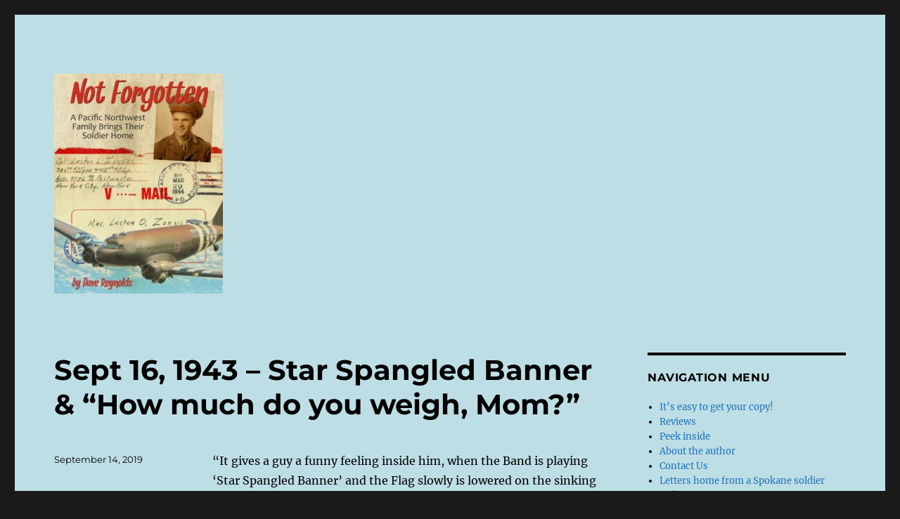

--- FILE ---
content_type: text/html; charset=UTF-8
request_url: https://inonitpublishing.com/page/2/
body_size: 17263
content:
<!DOCTYPE html>
<html lang="en-US" class="no-js">
<head>
	<meta charset="UTF-8">
	<meta name="viewport" content="width=device-width, initial-scale=1.0">
	<link rel="profile" href="https://gmpg.org/xfn/11">
		<script>
(function(html){html.className = html.className.replace(/\bno-js\b/,'js')})(document.documentElement);
//# sourceURL=twentysixteen_javascript_detection
</script>
<title>Not Forgotten: A Pacific Northwest Family Brings Their Soldier Home &#8211; Page 2</title>
<meta name='robots' content='max-image-preview:large' />
	<style>img:is([sizes="auto" i], [sizes^="auto," i]) { contain-intrinsic-size: 3000px 1500px }</style>
	<script>window._wca = window._wca || [];</script>
<link rel='dns-prefetch' href='//stats.wp.com' />
<link rel="alternate" type="application/rss+xml" title="Not Forgotten: A Pacific Northwest Family Brings Their Soldier Home &raquo; Feed" href="https://inonitpublishing.com/feed/" />
<link rel="alternate" type="application/rss+xml" title="Not Forgotten: A Pacific Northwest Family Brings Their Soldier Home &raquo; Comments Feed" href="https://inonitpublishing.com/comments/feed/" />
<script>
window._wpemojiSettings = {"baseUrl":"https:\/\/s.w.org\/images\/core\/emoji\/16.0.1\/72x72\/","ext":".png","svgUrl":"https:\/\/s.w.org\/images\/core\/emoji\/16.0.1\/svg\/","svgExt":".svg","source":{"concatemoji":"https:\/\/inonitpublishing.com\/wp-includes\/js\/wp-emoji-release.min.js?ver=6.8.3"}};
/*! This file is auto-generated */
!function(s,n){var o,i,e;function c(e){try{var t={supportTests:e,timestamp:(new Date).valueOf()};sessionStorage.setItem(o,JSON.stringify(t))}catch(e){}}function p(e,t,n){e.clearRect(0,0,e.canvas.width,e.canvas.height),e.fillText(t,0,0);var t=new Uint32Array(e.getImageData(0,0,e.canvas.width,e.canvas.height).data),a=(e.clearRect(0,0,e.canvas.width,e.canvas.height),e.fillText(n,0,0),new Uint32Array(e.getImageData(0,0,e.canvas.width,e.canvas.height).data));return t.every(function(e,t){return e===a[t]})}function u(e,t){e.clearRect(0,0,e.canvas.width,e.canvas.height),e.fillText(t,0,0);for(var n=e.getImageData(16,16,1,1),a=0;a<n.data.length;a++)if(0!==n.data[a])return!1;return!0}function f(e,t,n,a){switch(t){case"flag":return n(e,"\ud83c\udff3\ufe0f\u200d\u26a7\ufe0f","\ud83c\udff3\ufe0f\u200b\u26a7\ufe0f")?!1:!n(e,"\ud83c\udde8\ud83c\uddf6","\ud83c\udde8\u200b\ud83c\uddf6")&&!n(e,"\ud83c\udff4\udb40\udc67\udb40\udc62\udb40\udc65\udb40\udc6e\udb40\udc67\udb40\udc7f","\ud83c\udff4\u200b\udb40\udc67\u200b\udb40\udc62\u200b\udb40\udc65\u200b\udb40\udc6e\u200b\udb40\udc67\u200b\udb40\udc7f");case"emoji":return!a(e,"\ud83e\udedf")}return!1}function g(e,t,n,a){var r="undefined"!=typeof WorkerGlobalScope&&self instanceof WorkerGlobalScope?new OffscreenCanvas(300,150):s.createElement("canvas"),o=r.getContext("2d",{willReadFrequently:!0}),i=(o.textBaseline="top",o.font="600 32px Arial",{});return e.forEach(function(e){i[e]=t(o,e,n,a)}),i}function t(e){var t=s.createElement("script");t.src=e,t.defer=!0,s.head.appendChild(t)}"undefined"!=typeof Promise&&(o="wpEmojiSettingsSupports",i=["flag","emoji"],n.supports={everything:!0,everythingExceptFlag:!0},e=new Promise(function(e){s.addEventListener("DOMContentLoaded",e,{once:!0})}),new Promise(function(t){var n=function(){try{var e=JSON.parse(sessionStorage.getItem(o));if("object"==typeof e&&"number"==typeof e.timestamp&&(new Date).valueOf()<e.timestamp+604800&&"object"==typeof e.supportTests)return e.supportTests}catch(e){}return null}();if(!n){if("undefined"!=typeof Worker&&"undefined"!=typeof OffscreenCanvas&&"undefined"!=typeof URL&&URL.createObjectURL&&"undefined"!=typeof Blob)try{var e="postMessage("+g.toString()+"("+[JSON.stringify(i),f.toString(),p.toString(),u.toString()].join(",")+"));",a=new Blob([e],{type:"text/javascript"}),r=new Worker(URL.createObjectURL(a),{name:"wpTestEmojiSupports"});return void(r.onmessage=function(e){c(n=e.data),r.terminate(),t(n)})}catch(e){}c(n=g(i,f,p,u))}t(n)}).then(function(e){for(var t in e)n.supports[t]=e[t],n.supports.everything=n.supports.everything&&n.supports[t],"flag"!==t&&(n.supports.everythingExceptFlag=n.supports.everythingExceptFlag&&n.supports[t]);n.supports.everythingExceptFlag=n.supports.everythingExceptFlag&&!n.supports.flag,n.DOMReady=!1,n.readyCallback=function(){n.DOMReady=!0}}).then(function(){return e}).then(function(){var e;n.supports.everything||(n.readyCallback(),(e=n.source||{}).concatemoji?t(e.concatemoji):e.wpemoji&&e.twemoji&&(t(e.twemoji),t(e.wpemoji)))}))}((window,document),window._wpemojiSettings);
</script>
<link rel='stylesheet' id='stripe-main-styles-css' href='https://inonitpublishing.com/wp-content/mu-plugins/vendor/godaddy/mwc-core/assets/css/stripe-settings.css' media='all' />
<link rel='stylesheet' id='twentysixteen-jetpack-css' href='https://inonitpublishing.com/wp-content/plugins/jetpack/modules/theme-tools/compat/twentysixteen.css?ver=15.4' media='all' />
<style id='wp-emoji-styles-inline-css'>

	img.wp-smiley, img.emoji {
		display: inline !important;
		border: none !important;
		box-shadow: none !important;
		height: 1em !important;
		width: 1em !important;
		margin: 0 0.07em !important;
		vertical-align: -0.1em !important;
		background: none !important;
		padding: 0 !important;
	}
</style>
<link rel='stylesheet' id='wp-block-library-css' href='https://inonitpublishing.com/wp-includes/css/dist/block-library/style.min.css?ver=6.8.3' media='all' />
<style id='wp-block-library-theme-inline-css'>
.wp-block-audio :where(figcaption){color:#555;font-size:13px;text-align:center}.is-dark-theme .wp-block-audio :where(figcaption){color:#ffffffa6}.wp-block-audio{margin:0 0 1em}.wp-block-code{border:1px solid #ccc;border-radius:4px;font-family:Menlo,Consolas,monaco,monospace;padding:.8em 1em}.wp-block-embed :where(figcaption){color:#555;font-size:13px;text-align:center}.is-dark-theme .wp-block-embed :where(figcaption){color:#ffffffa6}.wp-block-embed{margin:0 0 1em}.blocks-gallery-caption{color:#555;font-size:13px;text-align:center}.is-dark-theme .blocks-gallery-caption{color:#ffffffa6}:root :where(.wp-block-image figcaption){color:#555;font-size:13px;text-align:center}.is-dark-theme :root :where(.wp-block-image figcaption){color:#ffffffa6}.wp-block-image{margin:0 0 1em}.wp-block-pullquote{border-bottom:4px solid;border-top:4px solid;color:currentColor;margin-bottom:1.75em}.wp-block-pullquote cite,.wp-block-pullquote footer,.wp-block-pullquote__citation{color:currentColor;font-size:.8125em;font-style:normal;text-transform:uppercase}.wp-block-quote{border-left:.25em solid;margin:0 0 1.75em;padding-left:1em}.wp-block-quote cite,.wp-block-quote footer{color:currentColor;font-size:.8125em;font-style:normal;position:relative}.wp-block-quote:where(.has-text-align-right){border-left:none;border-right:.25em solid;padding-left:0;padding-right:1em}.wp-block-quote:where(.has-text-align-center){border:none;padding-left:0}.wp-block-quote.is-large,.wp-block-quote.is-style-large,.wp-block-quote:where(.is-style-plain){border:none}.wp-block-search .wp-block-search__label{font-weight:700}.wp-block-search__button{border:1px solid #ccc;padding:.375em .625em}:where(.wp-block-group.has-background){padding:1.25em 2.375em}.wp-block-separator.has-css-opacity{opacity:.4}.wp-block-separator{border:none;border-bottom:2px solid;margin-left:auto;margin-right:auto}.wp-block-separator.has-alpha-channel-opacity{opacity:1}.wp-block-separator:not(.is-style-wide):not(.is-style-dots){width:100px}.wp-block-separator.has-background:not(.is-style-dots){border-bottom:none;height:1px}.wp-block-separator.has-background:not(.is-style-wide):not(.is-style-dots){height:2px}.wp-block-table{margin:0 0 1em}.wp-block-table td,.wp-block-table th{word-break:normal}.wp-block-table :where(figcaption){color:#555;font-size:13px;text-align:center}.is-dark-theme .wp-block-table :where(figcaption){color:#ffffffa6}.wp-block-video :where(figcaption){color:#555;font-size:13px;text-align:center}.is-dark-theme .wp-block-video :where(figcaption){color:#ffffffa6}.wp-block-video{margin:0 0 1em}:root :where(.wp-block-template-part.has-background){margin-bottom:0;margin-top:0;padding:1.25em 2.375em}
</style>
<style id='classic-theme-styles-inline-css'>
/*! This file is auto-generated */
.wp-block-button__link{color:#fff;background-color:#32373c;border-radius:9999px;box-shadow:none;text-decoration:none;padding:calc(.667em + 2px) calc(1.333em + 2px);font-size:1.125em}.wp-block-file__button{background:#32373c;color:#fff;text-decoration:none}
</style>
<link rel='stylesheet' id='mediaelement-css' href='https://inonitpublishing.com/wp-includes/js/mediaelement/mediaelementplayer-legacy.min.css?ver=4.2.17' media='all' />
<link rel='stylesheet' id='wp-mediaelement-css' href='https://inonitpublishing.com/wp-includes/js/mediaelement/wp-mediaelement.min.css?ver=6.8.3' media='all' />
<style id='jetpack-sharing-buttons-style-inline-css'>
.jetpack-sharing-buttons__services-list{display:flex;flex-direction:row;flex-wrap:wrap;gap:0;list-style-type:none;margin:5px;padding:0}.jetpack-sharing-buttons__services-list.has-small-icon-size{font-size:12px}.jetpack-sharing-buttons__services-list.has-normal-icon-size{font-size:16px}.jetpack-sharing-buttons__services-list.has-large-icon-size{font-size:24px}.jetpack-sharing-buttons__services-list.has-huge-icon-size{font-size:36px}@media print{.jetpack-sharing-buttons__services-list{display:none!important}}.editor-styles-wrapper .wp-block-jetpack-sharing-buttons{gap:0;padding-inline-start:0}ul.jetpack-sharing-buttons__services-list.has-background{padding:1.25em 2.375em}
</style>
<link rel='stylesheet' id='font-awesome-css' href='https://inonitpublishing.com/wp-content/plugins/contact-widgets/assets/css/font-awesome.min.css?ver=4.7.0' media='all' />
<style id='global-styles-inline-css'>
:root{--wp--preset--aspect-ratio--square: 1;--wp--preset--aspect-ratio--4-3: 4/3;--wp--preset--aspect-ratio--3-4: 3/4;--wp--preset--aspect-ratio--3-2: 3/2;--wp--preset--aspect-ratio--2-3: 2/3;--wp--preset--aspect-ratio--16-9: 16/9;--wp--preset--aspect-ratio--9-16: 9/16;--wp--preset--color--black: #000000;--wp--preset--color--cyan-bluish-gray: #abb8c3;--wp--preset--color--white: #fff;--wp--preset--color--pale-pink: #f78da7;--wp--preset--color--vivid-red: #cf2e2e;--wp--preset--color--luminous-vivid-orange: #ff6900;--wp--preset--color--luminous-vivid-amber: #fcb900;--wp--preset--color--light-green-cyan: #7bdcb5;--wp--preset--color--vivid-green-cyan: #00d084;--wp--preset--color--pale-cyan-blue: #8ed1fc;--wp--preset--color--vivid-cyan-blue: #0693e3;--wp--preset--color--vivid-purple: #9b51e0;--wp--preset--color--dark-gray: #1a1a1a;--wp--preset--color--medium-gray: #686868;--wp--preset--color--light-gray: #e5e5e5;--wp--preset--color--blue-gray: #4d545c;--wp--preset--color--bright-blue: #007acc;--wp--preset--color--light-blue: #9adffd;--wp--preset--color--dark-brown: #402b30;--wp--preset--color--medium-brown: #774e24;--wp--preset--color--dark-red: #640c1f;--wp--preset--color--bright-red: #ff675f;--wp--preset--color--yellow: #ffef8e;--wp--preset--gradient--vivid-cyan-blue-to-vivid-purple: linear-gradient(135deg,rgba(6,147,227,1) 0%,rgb(155,81,224) 100%);--wp--preset--gradient--light-green-cyan-to-vivid-green-cyan: linear-gradient(135deg,rgb(122,220,180) 0%,rgb(0,208,130) 100%);--wp--preset--gradient--luminous-vivid-amber-to-luminous-vivid-orange: linear-gradient(135deg,rgba(252,185,0,1) 0%,rgba(255,105,0,1) 100%);--wp--preset--gradient--luminous-vivid-orange-to-vivid-red: linear-gradient(135deg,rgba(255,105,0,1) 0%,rgb(207,46,46) 100%);--wp--preset--gradient--very-light-gray-to-cyan-bluish-gray: linear-gradient(135deg,rgb(238,238,238) 0%,rgb(169,184,195) 100%);--wp--preset--gradient--cool-to-warm-spectrum: linear-gradient(135deg,rgb(74,234,220) 0%,rgb(151,120,209) 20%,rgb(207,42,186) 40%,rgb(238,44,130) 60%,rgb(251,105,98) 80%,rgb(254,248,76) 100%);--wp--preset--gradient--blush-light-purple: linear-gradient(135deg,rgb(255,206,236) 0%,rgb(152,150,240) 100%);--wp--preset--gradient--blush-bordeaux: linear-gradient(135deg,rgb(254,205,165) 0%,rgb(254,45,45) 50%,rgb(107,0,62) 100%);--wp--preset--gradient--luminous-dusk: linear-gradient(135deg,rgb(255,203,112) 0%,rgb(199,81,192) 50%,rgb(65,88,208) 100%);--wp--preset--gradient--pale-ocean: linear-gradient(135deg,rgb(255,245,203) 0%,rgb(182,227,212) 50%,rgb(51,167,181) 100%);--wp--preset--gradient--electric-grass: linear-gradient(135deg,rgb(202,248,128) 0%,rgb(113,206,126) 100%);--wp--preset--gradient--midnight: linear-gradient(135deg,rgb(2,3,129) 0%,rgb(40,116,252) 100%);--wp--preset--font-size--small: 13px;--wp--preset--font-size--medium: 20px;--wp--preset--font-size--large: 36px;--wp--preset--font-size--x-large: 42px;--wp--preset--spacing--20: 0.44rem;--wp--preset--spacing--30: 0.67rem;--wp--preset--spacing--40: 1rem;--wp--preset--spacing--50: 1.5rem;--wp--preset--spacing--60: 2.25rem;--wp--preset--spacing--70: 3.38rem;--wp--preset--spacing--80: 5.06rem;--wp--preset--shadow--natural: 6px 6px 9px rgba(0, 0, 0, 0.2);--wp--preset--shadow--deep: 12px 12px 50px rgba(0, 0, 0, 0.4);--wp--preset--shadow--sharp: 6px 6px 0px rgba(0, 0, 0, 0.2);--wp--preset--shadow--outlined: 6px 6px 0px -3px rgba(255, 255, 255, 1), 6px 6px rgba(0, 0, 0, 1);--wp--preset--shadow--crisp: 6px 6px 0px rgba(0, 0, 0, 1);}:where(.is-layout-flex){gap: 0.5em;}:where(.is-layout-grid){gap: 0.5em;}body .is-layout-flex{display: flex;}.is-layout-flex{flex-wrap: wrap;align-items: center;}.is-layout-flex > :is(*, div){margin: 0;}body .is-layout-grid{display: grid;}.is-layout-grid > :is(*, div){margin: 0;}:where(.wp-block-columns.is-layout-flex){gap: 2em;}:where(.wp-block-columns.is-layout-grid){gap: 2em;}:where(.wp-block-post-template.is-layout-flex){gap: 1.25em;}:where(.wp-block-post-template.is-layout-grid){gap: 1.25em;}.has-black-color{color: var(--wp--preset--color--black) !important;}.has-cyan-bluish-gray-color{color: var(--wp--preset--color--cyan-bluish-gray) !important;}.has-white-color{color: var(--wp--preset--color--white) !important;}.has-pale-pink-color{color: var(--wp--preset--color--pale-pink) !important;}.has-vivid-red-color{color: var(--wp--preset--color--vivid-red) !important;}.has-luminous-vivid-orange-color{color: var(--wp--preset--color--luminous-vivid-orange) !important;}.has-luminous-vivid-amber-color{color: var(--wp--preset--color--luminous-vivid-amber) !important;}.has-light-green-cyan-color{color: var(--wp--preset--color--light-green-cyan) !important;}.has-vivid-green-cyan-color{color: var(--wp--preset--color--vivid-green-cyan) !important;}.has-pale-cyan-blue-color{color: var(--wp--preset--color--pale-cyan-blue) !important;}.has-vivid-cyan-blue-color{color: var(--wp--preset--color--vivid-cyan-blue) !important;}.has-vivid-purple-color{color: var(--wp--preset--color--vivid-purple) !important;}.has-black-background-color{background-color: var(--wp--preset--color--black) !important;}.has-cyan-bluish-gray-background-color{background-color: var(--wp--preset--color--cyan-bluish-gray) !important;}.has-white-background-color{background-color: var(--wp--preset--color--white) !important;}.has-pale-pink-background-color{background-color: var(--wp--preset--color--pale-pink) !important;}.has-vivid-red-background-color{background-color: var(--wp--preset--color--vivid-red) !important;}.has-luminous-vivid-orange-background-color{background-color: var(--wp--preset--color--luminous-vivid-orange) !important;}.has-luminous-vivid-amber-background-color{background-color: var(--wp--preset--color--luminous-vivid-amber) !important;}.has-light-green-cyan-background-color{background-color: var(--wp--preset--color--light-green-cyan) !important;}.has-vivid-green-cyan-background-color{background-color: var(--wp--preset--color--vivid-green-cyan) !important;}.has-pale-cyan-blue-background-color{background-color: var(--wp--preset--color--pale-cyan-blue) !important;}.has-vivid-cyan-blue-background-color{background-color: var(--wp--preset--color--vivid-cyan-blue) !important;}.has-vivid-purple-background-color{background-color: var(--wp--preset--color--vivid-purple) !important;}.has-black-border-color{border-color: var(--wp--preset--color--black) !important;}.has-cyan-bluish-gray-border-color{border-color: var(--wp--preset--color--cyan-bluish-gray) !important;}.has-white-border-color{border-color: var(--wp--preset--color--white) !important;}.has-pale-pink-border-color{border-color: var(--wp--preset--color--pale-pink) !important;}.has-vivid-red-border-color{border-color: var(--wp--preset--color--vivid-red) !important;}.has-luminous-vivid-orange-border-color{border-color: var(--wp--preset--color--luminous-vivid-orange) !important;}.has-luminous-vivid-amber-border-color{border-color: var(--wp--preset--color--luminous-vivid-amber) !important;}.has-light-green-cyan-border-color{border-color: var(--wp--preset--color--light-green-cyan) !important;}.has-vivid-green-cyan-border-color{border-color: var(--wp--preset--color--vivid-green-cyan) !important;}.has-pale-cyan-blue-border-color{border-color: var(--wp--preset--color--pale-cyan-blue) !important;}.has-vivid-cyan-blue-border-color{border-color: var(--wp--preset--color--vivid-cyan-blue) !important;}.has-vivid-purple-border-color{border-color: var(--wp--preset--color--vivid-purple) !important;}.has-vivid-cyan-blue-to-vivid-purple-gradient-background{background: var(--wp--preset--gradient--vivid-cyan-blue-to-vivid-purple) !important;}.has-light-green-cyan-to-vivid-green-cyan-gradient-background{background: var(--wp--preset--gradient--light-green-cyan-to-vivid-green-cyan) !important;}.has-luminous-vivid-amber-to-luminous-vivid-orange-gradient-background{background: var(--wp--preset--gradient--luminous-vivid-amber-to-luminous-vivid-orange) !important;}.has-luminous-vivid-orange-to-vivid-red-gradient-background{background: var(--wp--preset--gradient--luminous-vivid-orange-to-vivid-red) !important;}.has-very-light-gray-to-cyan-bluish-gray-gradient-background{background: var(--wp--preset--gradient--very-light-gray-to-cyan-bluish-gray) !important;}.has-cool-to-warm-spectrum-gradient-background{background: var(--wp--preset--gradient--cool-to-warm-spectrum) !important;}.has-blush-light-purple-gradient-background{background: var(--wp--preset--gradient--blush-light-purple) !important;}.has-blush-bordeaux-gradient-background{background: var(--wp--preset--gradient--blush-bordeaux) !important;}.has-luminous-dusk-gradient-background{background: var(--wp--preset--gradient--luminous-dusk) !important;}.has-pale-ocean-gradient-background{background: var(--wp--preset--gradient--pale-ocean) !important;}.has-electric-grass-gradient-background{background: var(--wp--preset--gradient--electric-grass) !important;}.has-midnight-gradient-background{background: var(--wp--preset--gradient--midnight) !important;}.has-small-font-size{font-size: var(--wp--preset--font-size--small) !important;}.has-medium-font-size{font-size: var(--wp--preset--font-size--medium) !important;}.has-large-font-size{font-size: var(--wp--preset--font-size--large) !important;}.has-x-large-font-size{font-size: var(--wp--preset--font-size--x-large) !important;}
:where(.wp-block-post-template.is-layout-flex){gap: 1.25em;}:where(.wp-block-post-template.is-layout-grid){gap: 1.25em;}
:where(.wp-block-columns.is-layout-flex){gap: 2em;}:where(.wp-block-columns.is-layout-grid){gap: 2em;}
:root :where(.wp-block-pullquote){font-size: 1.5em;line-height: 1.6;}
</style>
<link rel='stylesheet' id='woocommerce-layout-css' href='https://inonitpublishing.com/wp-content/plugins/woocommerce/assets/css/woocommerce-layout.css?ver=10.4.3' media='all' />
<style id='woocommerce-layout-inline-css'>

	.infinite-scroll .woocommerce-pagination {
		display: none;
	}
</style>
<link rel='stylesheet' id='woocommerce-smallscreen-css' href='https://inonitpublishing.com/wp-content/plugins/woocommerce/assets/css/woocommerce-smallscreen.css?ver=10.4.3' media='only screen and (max-width: 768px)' />
<link rel='stylesheet' id='woocommerce-general-css' href='https://inonitpublishing.com/wp-content/plugins/woocommerce/assets/css/woocommerce.css?ver=10.4.3' media='all' />
<style id='woocommerce-inline-inline-css'>
.woocommerce form .form-row .required { visibility: visible; }
</style>
<link rel='stylesheet' id='wc-gateway-ppec-frontend-css' href='https://inonitpublishing.com/wp-content/plugins/woocommerce-gateway-paypal-express-checkout/assets/css/wc-gateway-ppec-frontend.css?ver=2.1.3' media='all' />
<link rel='stylesheet' id='twentysixteen-fonts-css' href='https://inonitpublishing.com/wp-content/themes/twentysixteen/fonts/merriweather-plus-montserrat-plus-inconsolata.css?ver=20230328' media='all' />
<link rel='stylesheet' id='genericons-css' href='https://inonitpublishing.com/wp-content/plugins/jetpack/_inc/genericons/genericons/genericons.css?ver=3.1' media='all' />
<link rel='stylesheet' id='twentysixteen-style-css' href='https://inonitpublishing.com/wp-content/themes/twentysixteen/style.css?ver=20251202' media='all' />
<style id='twentysixteen-style-inline-css'>

		/* Custom Page Background Color */
		.site {
			background-color: #bedee5;
		}

		mark,
		ins,
		button,
		button[disabled]:hover,
		button[disabled]:focus,
		input[type="button"],
		input[type="button"][disabled]:hover,
		input[type="button"][disabled]:focus,
		input[type="reset"],
		input[type="reset"][disabled]:hover,
		input[type="reset"][disabled]:focus,
		input[type="submit"],
		input[type="submit"][disabled]:hover,
		input[type="submit"][disabled]:focus,
		.menu-toggle.toggled-on,
		.menu-toggle.toggled-on:hover,
		.menu-toggle.toggled-on:focus,
		.pagination .prev,
		.pagination .next,
		.pagination .prev:hover,
		.pagination .prev:focus,
		.pagination .next:hover,
		.pagination .next:focus,
		.pagination .nav-links:before,
		.pagination .nav-links:after,
		.widget_calendar tbody a,
		.widget_calendar tbody a:hover,
		.widget_calendar tbody a:focus,
		.page-links a,
		.page-links a:hover,
		.page-links a:focus {
			color: #bedee5;
		}

		@media screen and (min-width: 56.875em) {
			.main-navigation ul ul li {
				background-color: #bedee5;
			}

			.main-navigation ul ul:after {
				border-top-color: #bedee5;
				border-bottom-color: #bedee5;
			}
		}
	

		/* Custom Link Color */
		.menu-toggle:hover,
		.menu-toggle:focus,
		a,
		.main-navigation a:hover,
		.main-navigation a:focus,
		.dropdown-toggle:hover,
		.dropdown-toggle:focus,
		.social-navigation a:hover:before,
		.social-navigation a:focus:before,
		.post-navigation a:hover .post-title,
		.post-navigation a:focus .post-title,
		.tagcloud a:hover,
		.tagcloud a:focus,
		.site-branding .site-title a:hover,
		.site-branding .site-title a:focus,
		.entry-title a:hover,
		.entry-title a:focus,
		.entry-footer a:hover,
		.entry-footer a:focus,
		.comment-metadata a:hover,
		.comment-metadata a:focus,
		.pingback .comment-edit-link:hover,
		.pingback .comment-edit-link:focus,
		.comment-reply-link,
		.comment-reply-link:hover,
		.comment-reply-link:focus,
		.required,
		.site-info a:hover,
		.site-info a:focus {
			color: #1e73be;
		}

		mark,
		ins,
		button:hover,
		button:focus,
		input[type="button"]:hover,
		input[type="button"]:focus,
		input[type="reset"]:hover,
		input[type="reset"]:focus,
		input[type="submit"]:hover,
		input[type="submit"]:focus,
		.pagination .prev:hover,
		.pagination .prev:focus,
		.pagination .next:hover,
		.pagination .next:focus,
		.widget_calendar tbody a,
		.page-links a:hover,
		.page-links a:focus {
			background-color: #1e73be;
		}

		input[type="date"]:focus,
		input[type="time"]:focus,
		input[type="datetime-local"]:focus,
		input[type="week"]:focus,
		input[type="month"]:focus,
		input[type="text"]:focus,
		input[type="email"]:focus,
		input[type="url"]:focus,
		input[type="password"]:focus,
		input[type="search"]:focus,
		input[type="tel"]:focus,
		input[type="number"]:focus,
		textarea:focus,
		.tagcloud a:hover,
		.tagcloud a:focus,
		.menu-toggle:hover,
		.menu-toggle:focus {
			border-color: #1e73be;
		}

		@media screen and (min-width: 56.875em) {
			.main-navigation li:hover > a,
			.main-navigation li.focus > a {
				color: #1e73be;
			}
		}
	

		/* Custom Main Text Color */
		body,
		blockquote cite,
		blockquote small,
		.main-navigation a,
		.menu-toggle,
		.dropdown-toggle,
		.social-navigation a,
		.post-navigation a,
		.pagination a:hover,
		.pagination a:focus,
		.widget-title a,
		.site-branding .site-title a,
		.entry-title a,
		.page-links > .page-links-title,
		.comment-author,
		.comment-reply-title small a:hover,
		.comment-reply-title small a:focus {
			color: #000000;
		}

		blockquote,
		.menu-toggle.toggled-on,
		.menu-toggle.toggled-on:hover,
		.menu-toggle.toggled-on:focus,
		.post-navigation,
		.post-navigation div + div,
		.pagination,
		.widget,
		.page-header,
		.page-links a,
		.comments-title,
		.comment-reply-title {
			border-color: #000000;
		}

		button,
		button[disabled]:hover,
		button[disabled]:focus,
		input[type="button"],
		input[type="button"][disabled]:hover,
		input[type="button"][disabled]:focus,
		input[type="reset"],
		input[type="reset"][disabled]:hover,
		input[type="reset"][disabled]:focus,
		input[type="submit"],
		input[type="submit"][disabled]:hover,
		input[type="submit"][disabled]:focus,
		.menu-toggle.toggled-on,
		.menu-toggle.toggled-on:hover,
		.menu-toggle.toggled-on:focus,
		.pagination:before,
		.pagination:after,
		.pagination .prev,
		.pagination .next,
		.page-links a {
			background-color: #000000;
		}

		/* Border Color */
		fieldset,
		pre,
		abbr,
		acronym,
		table,
		th,
		td,
		input[type="date"],
		input[type="time"],
		input[type="datetime-local"],
		input[type="week"],
		input[type="month"],
		input[type="text"],
		input[type="email"],
		input[type="url"],
		input[type="password"],
		input[type="search"],
		input[type="tel"],
		input[type="number"],
		textarea,
		.main-navigation li,
		.main-navigation .primary-menu,
		.menu-toggle,
		.dropdown-toggle:after,
		.social-navigation a,
		.image-navigation,
		.comment-navigation,
		.tagcloud a,
		.entry-content,
		.entry-summary,
		.page-links a,
		.page-links > span,
		.comment-list article,
		.comment-list .pingback,
		.comment-list .trackback,
		.comment-reply-link,
		.no-comments,
		.widecolumn .mu_register .mu_alert {
			border-color: rgba( 0, 0, 0, 0.2);
		}

		hr,
		code {
			background-color: rgba( 0, 0, 0, 0.2);
		}

		@media screen and (min-width: 56.875em) {
			.main-navigation ul ul,
			.main-navigation ul ul li {
				border-color: rgba( 0, 0, 0, 0.2);
			}

			.main-navigation ul ul:before {
				border-top-color: rgba( 0, 0, 0, 0.2);
				border-bottom-color: rgba( 0, 0, 0, 0.2);
			}
		}
	

		/* Custom Secondary Text Color */

		/**
		 * IE8 and earlier will drop any block with CSS3 selectors.
		 * Do not combine these styles with the next block.
		 */
		body:not(.search-results) .entry-summary {
			color: #000000;
		}

		blockquote,
		.post-password-form label,
		a:hover,
		a:focus,
		a:active,
		.post-navigation .meta-nav,
		.image-navigation,
		.comment-navigation,
		.widget_recent_entries .post-date,
		.widget_rss .rss-date,
		.widget_rss cite,
		.site-description,
		.author-bio,
		.entry-footer,
		.entry-footer a,
		.sticky-post,
		.taxonomy-description,
		.entry-caption,
		.comment-metadata,
		.pingback .edit-link,
		.comment-metadata a,
		.pingback .comment-edit-link,
		.comment-form label,
		.comment-notes,
		.comment-awaiting-moderation,
		.logged-in-as,
		.form-allowed-tags,
		.site-info,
		.site-info a,
		.wp-caption .wp-caption-text,
		.gallery-caption,
		.widecolumn label,
		.widecolumn .mu_register label {
			color: #000000;
		}

		.widget_calendar tbody a:hover,
		.widget_calendar tbody a:focus {
			background-color: #000000;
		}
	
</style>
<link rel='stylesheet' id='twentysixteen-block-style-css' href='https://inonitpublishing.com/wp-content/themes/twentysixteen/css/blocks.css?ver=20240817' media='all' />
<script src="https://inonitpublishing.com/wp-includes/js/jquery/jquery.min.js?ver=3.7.1" id="jquery-core-js"></script>
<script src="https://inonitpublishing.com/wp-includes/js/jquery/jquery-migrate.min.js?ver=3.4.1" id="jquery-migrate-js"></script>
<script src="https://inonitpublishing.com/wp-content/plugins/woocommerce/assets/js/jquery-blockui/jquery.blockUI.min.js?ver=2.7.0-wc.10.4.3" id="wc-jquery-blockui-js" defer data-wp-strategy="defer"></script>
<script id="wc-add-to-cart-js-extra">
var wc_add_to_cart_params = {"ajax_url":"\/wp-admin\/admin-ajax.php","wc_ajax_url":"\/?wc-ajax=%%endpoint%%","i18n_view_cart":"View cart","cart_url":"https:\/\/inonitpublishing.com\/cart\/","is_cart":"","cart_redirect_after_add":"no"};
</script>
<script src="https://inonitpublishing.com/wp-content/plugins/woocommerce/assets/js/frontend/add-to-cart.min.js?ver=10.4.3" id="wc-add-to-cart-js" defer data-wp-strategy="defer"></script>
<script src="https://inonitpublishing.com/wp-content/plugins/woocommerce/assets/js/js-cookie/js.cookie.min.js?ver=2.1.4-wc.10.4.3" id="wc-js-cookie-js" defer data-wp-strategy="defer"></script>
<script id="woocommerce-js-extra">
var woocommerce_params = {"ajax_url":"\/wp-admin\/admin-ajax.php","wc_ajax_url":"\/?wc-ajax=%%endpoint%%","i18n_password_show":"Show password","i18n_password_hide":"Hide password"};
</script>
<script src="https://inonitpublishing.com/wp-content/plugins/woocommerce/assets/js/frontend/woocommerce.min.js?ver=10.4.3" id="woocommerce-js" defer data-wp-strategy="defer"></script>
<script id="twentysixteen-script-js-extra">
var screenReaderText = {"expand":"expand child menu","collapse":"collapse child menu"};
</script>
<script src="https://inonitpublishing.com/wp-content/themes/twentysixteen/js/functions.js?ver=20230629" id="twentysixteen-script-js" defer data-wp-strategy="defer"></script>
<script src="https://stats.wp.com/s-202603.js" id="woocommerce-analytics-js" defer data-wp-strategy="defer"></script>
<link rel="https://api.w.org/" href="https://inonitpublishing.com/wp-json/" /><link rel="EditURI" type="application/rsd+xml" title="RSD" href="https://inonitpublishing.com/xmlrpc.php?rsd" />
	<style>img#wpstats{display:none}</style>
			<noscript><style>.woocommerce-product-gallery{ opacity: 1 !important; }</style></noscript>
			<style type="text/css" id="twentysixteen-header-css">
		.site-branding {
			margin: 0 auto 0 0;
		}

		.site-branding .site-title,
		.site-description {
			clip-path: inset(50%);
			position: absolute;
		}
		</style>
		<link rel="icon" href="https://inonitpublishing.com/wp-content/uploads/2019/07/cropped-1943-04-23-LL-Zornes-portrait-bw-32x32.jpg" sizes="32x32" />
<link rel="icon" href="https://inonitpublishing.com/wp-content/uploads/2019/07/cropped-1943-04-23-LL-Zornes-portrait-bw-192x192.jpg" sizes="192x192" />
<link rel="apple-touch-icon" href="https://inonitpublishing.com/wp-content/uploads/2019/07/cropped-1943-04-23-LL-Zornes-portrait-bw-180x180.jpg" />
<meta name="msapplication-TileImage" content="https://inonitpublishing.com/wp-content/uploads/2019/07/cropped-1943-04-23-LL-Zornes-portrait-bw-270x270.jpg" />
</head>

<body class="home blog paged wp-custom-logo wp-embed-responsive paged-2 wp-theme-twentysixteen theme-twentysixteen woocommerce-no-js hfeed">
<div id="page" class="site">
	<div class="site-inner">
		<a class="skip-link screen-reader-text" href="#content">
			Skip to content		</a>

		<header id="masthead" class="site-header">
			<div class="site-header-main">
				<div class="site-branding">
					<a href="https://inonitpublishing.com/" class="custom-logo-link" rel="home"><img width="240" height="313" src="https://inonitpublishing.com/wp-content/uploads/2019/08/cropped-BookCoverDraft-701x1024.jpg" class="custom-logo" alt="Not Forgotten: A Pacific Northwest Family Brings Their Soldier Home" decoding="async" fetchpriority="high" srcset="https://inonitpublishing.com/wp-content/uploads/2019/08/cropped-BookCoverDraft-701x1024.jpg 240w, https://inonitpublishing.com/wp-content/uploads/2019/08/cropped-BookCoverDraft-701x1024-230x300.jpg 230w" sizes="(max-width: 240px) 85vw, 240px" /></a>						<h1 class="site-title"><a href="https://inonitpublishing.com/" rel="home" >Not Forgotten: A Pacific Northwest Family Brings Their Soldier Home</a></h1>
									</div><!-- .site-branding -->

							</div><!-- .site-header-main -->

					</header><!-- .site-header -->

		<div id="content" class="site-content">

	<div id="primary" class="content-area">
		<main id="main" class="site-main">

		
			
			
<article id="post-450" class="post-450 post type-post status-publish format-standard hentry category-uncategorized">
	<header class="entry-header">
		
		<h2 class="entry-title"><a href="https://inonitpublishing.com/sept-16-1943-star-spangled-banner-how-much-do-you-weigh-mom/" rel="bookmark">Sept 16, 1943 &#8211; Star Spangled Banner &#038; &#8220;How much do you weigh, Mom?&#8221;</a></h2>	</header><!-- .entry-header -->

	
	
	<div class="entry-content">
		
<p>&#8220;It gives a guy a funny feeling inside him, when the Band is playing &#8216;Star Spangled Banner&#8217; and the Flag slowly is lowered on the sinking sunshine on the Stars and Stripes. It makes him forget his grudges against the Army, for the time being.&#8221;</p>



<p>This is from the 41st letter our young uncle P.f.c. Lester LaVerne Zornes wrote home during his one year and one week of service in WWII. Is he being patriotic? Or poking a friendly elbow into the side of the military? Or maybe a little of both? You decide.</p>



<p>I can&#8217;t imagine jabbing at my parents over their weight the way he does in this and other letters. Actually, this was just one volley in a teasing game they played back and forth over the months. </p>



<p>He was learning Morse Code in the Radio Operations and Mechanics program at Sioux Falls. He would go on to serve as Radio Operator on board C-47 # 43-15143 with the 306th Troop Carrier Squadron. </p>



<p>I spent more than 25 years learning everything I could about the life and death of this young man, who passed away 16 years and six days before I was born. This letter, along with 66 other letters, one post card and the one Government Issued Mother&#8217;s Day card that he mailed home during his one year and one week of service, have really helped our family. Not only did we get to know and, in some cases, remember him, we were also able &#8212; 70 years after his death &#8212; to celebrate his life, and honor his service and sacrifice, and the sacrifice of those who loved and lost him.</p>



<h3 class="wp-block-heading">Our book, &#8220;Not Forgotten: A Pacific Northwest Family Brings Their Soldier Home,&#8221; which includes the story of my adventures getting to know my uncle, along with the text of all of his letters home, is available now through our website (No. not Amazon) <a href="http://www.InonitPublishing.com">www.InonitPublishing.com</a> </h3>



<p>[Envelope postmarked Sept 16, 1943 6:30 PM; Sioux Falls, S.D.]</p>



<p>P.f.c. L.L. Zornes<br> 804 T.S.S Bks. 1235<br> Army Technical School<br> A. A. F. T. T. C.<br> Sioux Falls, South Dakota</p>



<p>To: <br>
Mrs. L.O. Zornes<br>
R.F.D. # 1<br>
Spokane, Washington</p>



<p>Dear Mom, Dad and kids,</p>



<p>Just a line for now as still no news or nothing of interest from these here parts. Received your letter today. Also one from Jim [neighbor] and Harold [buddy].</p>



<p>You know, Mom, strange as it seems, the time seems to fly by. It seems as though the days just drag by, but when I look back a month or two, I can’t imagine where the time has gone to. It&#8217;s hard to realize I’ve only got a few more weeks till graduation (unless I ‘wash back&#8217;, which can happen, though I’m not worried about it.) This is my 15th week of school. I have 5 more weeks to go before I graduate for good, but this is my last week of Theory. The next couple weeks we have maintenance of Radio Sets and etc. In my second week of maintenance I get the “Quiz Kids”, then I’ll know if I ‘wash back” or not. Although, I’m not worried (not much anyway). I’m still working on 20 words per [minute] in code. In code class we are getting Tach. Pro (Tactical Procedures).  </p>



<p>So we have only about 20 minutes a day to work on code. Oh, yes, we also take code by “blinkers” (lights).</p>



<p>Say, Mom, I was just thinking about the insurance on the Cadillac. Is a payment due yet on it? As long as we have it we may just as well keep it up, huh? </p>



<p>Well, my watch tells its time for lights to be out, so will finish this in the morn before school or tomorrow night.</p>



<p>Friday P.M.</p>



<p>Here I am again. Well, I missed my 20 word per minute check by 1 character. We are allowed 7 errors and I had 8.</p>



<p>We had a big Retreat Parade today for a 2 star General. It was rather nice. It was awful hot standing out there at attention while the Flag was coming down and the Band playing “Star Spangled Banner”. (It gives a guy a funny feeling inside him, when the Band is playing “Star Spangled Banner”, and the Flag slowly is lowered on the sinking sunshine on the Stars and Stripes. It makes him forget his grudges against the Army, for the time being.)</p>



<p>I’ve been going over to the shows at one of our Post Theaters quite often lately. 15¢ for a full length show is cheap entertainment. We get the Modern or new films out here at camp. Then the big expensive theaters in town get them. Good Deal, huh? I’ve seen “Sahara” with Humphrey Bogart, and “Claudia” (that was a real good show) and “My Kingdom for a Cook” starring Charley Colburn, and oodles of others. When I go to a show, it takes up all my spare time for the day. So if I have anything to do, I can’t go to a show.</p>



<p>How’s the old Cad? Does the fog lights still work? Good gosh, we’ll have to put &#8216;over-load’ springs on it to carry Dad around if he keep gaining more weight. (How much do you weigh?) I weigh 159 lbs now. Gosh, my waist line is awful. Can Dad still wiggle into his suit? Are you guys fixing the Cad up for winter? Have you made any more plans about selling the Buick?</p>



<p>(Gary Moore is just now on over the radio, with Jimmy Durante) I’ll send some money home soon.</p>



<p>Tell Rich [brother] to take good care of the Ford for me. Got to keep it in good shape, you know. How is the gas situation now since the last gas cut? Does it still allow you plenty of gas? I hope you don’t have to &#8216;diet&#8217; the Cad.</p>



<p>Well, Mom, I’d better sign off for now. Write soon and next time I write I’ll tell you about passing my 20 wpm check (I hope).</p>



<p>Bye for now. <br>
Oodles of Love to every one, <br>
P.f.c. (Radio-operator and mechanic and future gunnery and ex-foreman and hill billy and mechanic and ‘Cad’ skinner and Ford herder – whew) Les</p>



<p>P.S. Am looking forward for them pictures. </p>



<figure class="wp-block-image"><img decoding="async" width="1024" height="469" src="https://inonitpublishing.com/wp-content/uploads/2019/09/09-16-43-env-1024x469.jpg" alt="" class="wp-image-451" srcset="https://inonitpublishing.com/wp-content/uploads/2019/09/09-16-43-env-1024x469.jpg 1024w, https://inonitpublishing.com/wp-content/uploads/2019/09/09-16-43-env-300x137.jpg 300w, https://inonitpublishing.com/wp-content/uploads/2019/09/09-16-43-env-768x352.jpg 768w, https://inonitpublishing.com/wp-content/uploads/2019/09/09-16-43-env-1200x550.jpg 1200w, https://inonitpublishing.com/wp-content/uploads/2019/09/09-16-43-env-250x115.jpg 250w, https://inonitpublishing.com/wp-content/uploads/2019/09/09-16-43-env-400x183.jpg 400w" sizes="(max-width: 709px) 85vw, (max-width: 909px) 67vw, (max-width: 1362px) 62vw, 840px" /></figure>



<figure class="wp-block-image"><img decoding="async" width="675" height="1024" src="https://inonitpublishing.com/wp-content/uploads/2019/09/09-16-43-p1-675x1024.jpg" alt="" class="wp-image-452" srcset="https://inonitpublishing.com/wp-content/uploads/2019/09/09-16-43-p1-675x1024.jpg 675w, https://inonitpublishing.com/wp-content/uploads/2019/09/09-16-43-p1-198x300.jpg 198w, https://inonitpublishing.com/wp-content/uploads/2019/09/09-16-43-p1-768x1165.jpg 768w, https://inonitpublishing.com/wp-content/uploads/2019/09/09-16-43-p1-1200x1821.jpg 1200w, https://inonitpublishing.com/wp-content/uploads/2019/09/09-16-43-p1-250x379.jpg 250w, https://inonitpublishing.com/wp-content/uploads/2019/09/09-16-43-p1-400x607.jpg 400w, https://inonitpublishing.com/wp-content/uploads/2019/09/09-16-43-p1.jpg 1957w" sizes="(max-width: 709px) 85vw, (max-width: 909px) 67vw, (max-width: 984px) 61vw, (max-width: 1362px) 45vw, 600px" /><figcaption>Page 1<br></figcaption></figure>



<figure class="wp-block-image"><img decoding="async" width="685" height="1024" src="https://inonitpublishing.com/wp-content/uploads/2019/09/09-16-43-p2-685x1024.jpg" alt="" class="wp-image-453" srcset="https://inonitpublishing.com/wp-content/uploads/2019/09/09-16-43-p2-685x1024.jpg 685w, https://inonitpublishing.com/wp-content/uploads/2019/09/09-16-43-p2-201x300.jpg 201w, https://inonitpublishing.com/wp-content/uploads/2019/09/09-16-43-p2-768x1148.jpg 768w, https://inonitpublishing.com/wp-content/uploads/2019/09/09-16-43-p2-1200x1794.jpg 1200w, https://inonitpublishing.com/wp-content/uploads/2019/09/09-16-43-p2-250x374.jpg 250w, https://inonitpublishing.com/wp-content/uploads/2019/09/09-16-43-p2-400x598.jpg 400w, https://inonitpublishing.com/wp-content/uploads/2019/09/09-16-43-p2.jpg 2045w" sizes="(max-width: 709px) 85vw, (max-width: 909px) 67vw, (max-width: 984px) 61vw, (max-width: 1362px) 45vw, 600px" /><figcaption>Page 2</figcaption></figure>



<figure class="wp-block-image"><img loading="lazy" decoding="async" width="670" height="1024" src="https://inonitpublishing.com/wp-content/uploads/2019/09/09-16-43-p3-670x1024.jpg" alt="" class="wp-image-454" srcset="https://inonitpublishing.com/wp-content/uploads/2019/09/09-16-43-p3-670x1024.jpg 670w, https://inonitpublishing.com/wp-content/uploads/2019/09/09-16-43-p3-196x300.jpg 196w, https://inonitpublishing.com/wp-content/uploads/2019/09/09-16-43-p3-768x1174.jpg 768w, https://inonitpublishing.com/wp-content/uploads/2019/09/09-16-43-p3-1200x1834.jpg 1200w, https://inonitpublishing.com/wp-content/uploads/2019/09/09-16-43-p3-250x382.jpg 250w, https://inonitpublishing.com/wp-content/uploads/2019/09/09-16-43-p3-400x611.jpg 400w, https://inonitpublishing.com/wp-content/uploads/2019/09/09-16-43-p3.jpg 1969w" sizes="auto, (max-width: 709px) 85vw, (max-width: 909px) 67vw, (max-width: 984px) 61vw, (max-width: 1362px) 45vw, 600px" /></figure>



<figure class="wp-block-image"><img loading="lazy" decoding="async" width="710" height="1024" src="https://inonitpublishing.com/wp-content/uploads/2019/09/09-16-43-p4-710x1024.jpg" alt="" class="wp-image-455" srcset="https://inonitpublishing.com/wp-content/uploads/2019/09/09-16-43-p4-710x1024.jpg 710w, https://inonitpublishing.com/wp-content/uploads/2019/09/09-16-43-p4-208x300.jpg 208w, https://inonitpublishing.com/wp-content/uploads/2019/09/09-16-43-p4-768x1108.jpg 768w, https://inonitpublishing.com/wp-content/uploads/2019/09/09-16-43-p4-1200x1731.jpg 1200w, https://inonitpublishing.com/wp-content/uploads/2019/09/09-16-43-p4-250x361.jpg 250w, https://inonitpublishing.com/wp-content/uploads/2019/09/09-16-43-p4-400x577.jpg 400w" sizes="auto, (max-width: 709px) 85vw, (max-width: 909px) 67vw, (max-width: 984px) 61vw, (max-width: 1362px) 45vw, 600px" /></figure>
	</div><!-- .entry-content -->

	<footer class="entry-footer">
		<span class="byline"><img alt='' src='https://secure.gravatar.com/avatar/6f45fff473c1a328bfb03ef3d6d4a16924e2fa94a975c6183b3610a77c16f559?s=49&#038;d=mm&#038;r=g' srcset='https://secure.gravatar.com/avatar/6f45fff473c1a328bfb03ef3d6d4a16924e2fa94a975c6183b3610a77c16f559?s=98&#038;d=mm&#038;r=g 2x' class='avatar avatar-49 photo' height='49' width='49' loading='lazy' decoding='async'/><span class="screen-reader-text">Author </span><span class="author vcard"><a class="url fn n" href="https://inonitpublishing.com/author/dreynolds4/">dreynolds4</a></span></span><span class="posted-on"><span class="screen-reader-text">Posted on </span><a href="https://inonitpublishing.com/sept-16-1943-star-spangled-banner-how-much-do-you-weigh-mom/" rel="bookmark"><time class="entry-date published" datetime="2019-09-14T10:46:49-07:00">September 14, 2019</time><time class="updated" datetime="2019-11-23T22:59:50-08:00">November 23, 2019</time></a></span>			</footer><!-- .entry-footer -->
</article><!-- #post-450 -->

<article id="post-352" class="post-352 post type-post status-publish format-standard hentry category-uncategorized tag-32 tag-army-air-force tag-world-war-2 tag-world-war-two tag-wwii">
	<header class="entry-header">
		
		<h2 class="entry-title"><a href="https://inonitpublishing.com/dear-mom-dad-and-kids-july-14-1942-sioux-falls-sd/" rel="bookmark">July 14, 1943, Sioux Falls, SD &#8212; Aviation Cadet School sales talk</a></h2>	</header><!-- .entry-header -->

	
	
	<div class="entry-content">
		
<p>The following letter is included in the book <a href="https://inonitpublishing.com/">&#8220;</a><em><a href="https://inonitpublishing.com/">Not Forgotten: A Pacific Northwest Family Brings Their Soldier Home</a></em><a href="https://inonitpublishing.com/">&#8220;</a>.</p>



<p>Our uncle Pfc Lester L. Zornes mailed it home on July 14, 1943. He was in the U.S. Army Air Forces for four months and in Radio Operations and Mechanics School for about three weeks. In this letter, he tries to sell his parents on his plan to join Aviation Cadet school to become a pilot.</p>



<p>Scroll down to see the original images of this letter</p>



<p>&#8212;</p>



<p>[Postmarked July 14, 1943, 1:30 p.m.; Sioux Falls, S. Dak.; Postage free; letter not dated]</p>



<figure class="wp-block-image"><img loading="lazy" decoding="async" width="1024" height="549" src="https://inonitpublishing.com/wp-content/uploads/2019/07/07-14-43-env-1-1024x549.jpg" alt="" class="wp-image-355" srcset="https://inonitpublishing.com/wp-content/uploads/2019/07/07-14-43-env-1-1024x549.jpg 1024w, https://inonitpublishing.com/wp-content/uploads/2019/07/07-14-43-env-1-300x161.jpg 300w, https://inonitpublishing.com/wp-content/uploads/2019/07/07-14-43-env-1-768x412.jpg 768w, https://inonitpublishing.com/wp-content/uploads/2019/07/07-14-43-env-1-1200x643.jpg 1200w, https://inonitpublishing.com/wp-content/uploads/2019/07/07-14-43-env-1-250x134.jpg 250w, https://inonitpublishing.com/wp-content/uploads/2019/07/07-14-43-env-1-400x214.jpg 400w" sizes="auto, (max-width: 709px) 85vw, (max-width: 909px) 67vw, (max-width: 1362px) 62vw, 840px" /></figure>



<p>P.f.c. L.L. Zornes<br>
804 TSS (Technical School Squadron)<br>
Bks. 1212<br>
Army Technical School<br>
A.A.F.T.T.C.<br>
Sioux Falls, South Dakota</p>



<p>To:<br>
Mrs. L.O. Zornes<br>
R.F.D. # 1<br>
Spokane, Washington </p>



<p>Dear Mom, Dad and kids,</p>



<p>Well here it is. My day off and no pass to go to town. Next week, I hope the barracks pass inspection and we’ll all get our passes again.</p>



<p>Saturday was pay day, and immediately this barracks was one big gambling joint. Craps, poker, Blackjack, and everything that pertained to gambling. Some of the boys played craps at a dollar a throw. Some of the boys don’t like that I won’t even play for 5¢ a hand Blackjack. Some of the boys were ‘out’ about $20 in one night. A few boys came in drunk. Everybody is getting broke now, so it’s quieting down a little.</p>



<p>Here comes the mailman with the mail. Hope I get one. “Zornes”. “Right here”, and I got a letter. Ahah! Just guess where (Spokane) and who it’s from (Mrs. L.O. Zornes). Just a shake while I read it.</p>



<p>You know, I’ve got that same feeling, too, that South Dakota isn’t very far from home, just on the east side of Montana, but it is a long way.</p>



<p>Yep, we get lots of rain, too, in fact it’s raining now, or trying to. But the last few days has been very hot.</p>



<p>Gosh, would I love to see the garden. Doggone. I’d love to eat a good vegetable dinner right now. Once in a while we get some lettuce, onions or radishes, but they are usually wilted and old.</p>



<p>Say, Dad, do you still like your job? Do you still have your passengers? If you do, how do they like the Cadillac? (I’m always thing about the “Cad”, all the time. I just can’t help it, I guess).</p>



<p>Did you guys go bowling Sat. night? I hope so. If you did, tell me about it.</p>



<p>I’ve got my stripes sewed on almost all my clothes now. I wish you pin some “bars” on my shoulders instead of stripes on my sleeves, which reminds me, Mom. I have been thinking rather serious about trying out for “Cadets”. “Aviation Cadets”! That is one of the toughest “fights” in the army, to make Cadets and graduate. That also is one reason I’d like to try out for it. Only about 10 % or less have been making the ‘grade’ out of all the ones that tried. I’d like to challenge myself. It’s a long hard, tiring grind. Fifteen long months of it. If I’d put in my application for Cadets in a month or two, I’d be called about the time I graduate from here (I’m taking 8 words per minute in code). I’d have to take my physical over again, because as they say, the Aviation Cadets are carefully picked and examined, and are the “Cream of the Crop”. It would be an honor to just be picked for Cadet Training.</p>



<p>Here’s what would happen to me if I could go straight through. I would appear before Aviation Cadet Board and interviewed. Then sent to, possibly, Sheppard Field, to be shipped to College from there. Five months college then to Primary training, then Basic. Graduate from basic as a “Flight Officer” or 3rd Lt., and then to Advanced Training. By that time, 15 months have gone by, and the war would possible be over. I’d have my ‘silver wings’ and gold, and maybe ‘silver’ bars. </p>



<p>From the “washed out” Cadets I’ve talked to they’ve all told me to try it. I’ll quote some of them, Quote: “<em>From the time you start College you are treated like a man instead of a soldier. You are ‘mister’ and ‘sir’, instead of ‘Hey soldier’ or ‘Hey you, yes I mean you, you ignoran.&#8221;</em> </p>



<p>“<em>The uniforms are the same as worn by officers and soldiers respect you very highly, and some times salute you”</em>. </p>



<p><em>“That $75 a month comes in mighty handy.”</em> </p>



<p>“<em>Oh, there is no life in the Army compared to it. Hotel rooms with 4 in a room, restaurant meals, expensive silverware. Lots of free time, with no passes required.</em>” </p>



<p>“<em>It’s tough. Very tough. They’ll ‘gig’ you for the slightest little thing, shave once a day, a clean suit of clothes a day, etc. But I’d go through it again if my eyes would let me.</em>”</p>



<p>One of my classmates here served 9 months in Cadets during the old 9 to 12 month Cadet course. Seven weeks before he was to have received his commission, he was “washed out” because of a slight defect in his eyes. He’s told me time and time again that the most foolish thing for me to do is to stick it out here when I could be going to Cadets. He says I’d kick myself for not going as soon as possible. The two main reasons for “wash outs” is Horseplay, which will not be tolerated, and physical defects, which wouldn’t hold me back, I don’t think. Even the slightest detection of nerves be jittery or anything like that will “wash you out”. He says if a man goes in there determined and with everything he’s got, he can usually make it. He says also that it is very tough, tougher than can be told, but he says you don’t mind it, because you’re working for something, getting ahead.</p>



<p>Well I’d better quit this sales talk, but I’d like to have your advice on it. I’ve painted the sunny side of it, but you can get some idea of what it’s like. I’d sure like to fly and wear my silver wing and bars. It’s something to fight for, huh?</p>



<p>Well, say, I’d better close for now as it’s getting pretty late. Write soon. </p>



<p>With Love to all.<br>Your loving son<br> P.f.c. Les.</p>



<p>P.S. Will send some money home as soon as I can get to a post office where I can get a money order. Okay?</p>



<figure class="wp-block-image"><img loading="lazy" decoding="async" width="1931" height="3005" src="https://inonitpublishing.com/wp-content/uploads/2019/07/07-14-43-p1.jpg" alt="" class="wp-image-356" srcset="https://inonitpublishing.com/wp-content/uploads/2019/07/07-14-43-p1.jpg 1931w, https://inonitpublishing.com/wp-content/uploads/2019/07/07-14-43-p1-193x300.jpg 193w, https://inonitpublishing.com/wp-content/uploads/2019/07/07-14-43-p1-768x1195.jpg 768w, https://inonitpublishing.com/wp-content/uploads/2019/07/07-14-43-p1-658x1024.jpg 658w, https://inonitpublishing.com/wp-content/uploads/2019/07/07-14-43-p1-1200x1867.jpg 1200w, https://inonitpublishing.com/wp-content/uploads/2019/07/07-14-43-p1-250x389.jpg 250w, https://inonitpublishing.com/wp-content/uploads/2019/07/07-14-43-p1-400x622.jpg 400w" sizes="auto, (max-width: 709px) 85vw, (max-width: 909px) 67vw, (max-width: 1362px) 62vw, 840px" /><figcaption>Page 1</figcaption></figure>



<figure class="wp-block-image"><img loading="lazy" decoding="async" width="1785" height="3085" src="https://inonitpublishing.com/wp-content/uploads/2019/07/07-14-43-p2.jpg" alt="" class="wp-image-357" srcset="https://inonitpublishing.com/wp-content/uploads/2019/07/07-14-43-p2.jpg 1785w, https://inonitpublishing.com/wp-content/uploads/2019/07/07-14-43-p2-174x300.jpg 174w, https://inonitpublishing.com/wp-content/uploads/2019/07/07-14-43-p2-768x1327.jpg 768w, https://inonitpublishing.com/wp-content/uploads/2019/07/07-14-43-p2-592x1024.jpg 592w, https://inonitpublishing.com/wp-content/uploads/2019/07/07-14-43-p2-1200x2074.jpg 1200w, https://inonitpublishing.com/wp-content/uploads/2019/07/07-14-43-p2-250x432.jpg 250w, https://inonitpublishing.com/wp-content/uploads/2019/07/07-14-43-p2-400x691.jpg 400w" sizes="auto, (max-width: 709px) 85vw, (max-width: 909px) 67vw, (max-width: 1362px) 62vw, 840px" /><figcaption>page 2</figcaption></figure>



<figure class="wp-block-image"><img loading="lazy" decoding="async" width="1797" height="2961" src="https://inonitpublishing.com/wp-content/uploads/2019/07/07-14-43-p3.jpg" alt="" class="wp-image-358" srcset="https://inonitpublishing.com/wp-content/uploads/2019/07/07-14-43-p3.jpg 1797w, https://inonitpublishing.com/wp-content/uploads/2019/07/07-14-43-p3-182x300.jpg 182w, https://inonitpublishing.com/wp-content/uploads/2019/07/07-14-43-p3-768x1265.jpg 768w, https://inonitpublishing.com/wp-content/uploads/2019/07/07-14-43-p3-621x1024.jpg 621w, https://inonitpublishing.com/wp-content/uploads/2019/07/07-14-43-p3-1200x1977.jpg 1200w, https://inonitpublishing.com/wp-content/uploads/2019/07/07-14-43-p3-250x412.jpg 250w, https://inonitpublishing.com/wp-content/uploads/2019/07/07-14-43-p3-400x659.jpg 400w" sizes="auto, (max-width: 709px) 85vw, (max-width: 909px) 67vw, (max-width: 1362px) 62vw, 840px" /><figcaption>page 3</figcaption></figure>



<figure class="wp-block-image"><img loading="lazy" decoding="async" width="1933" height="2937" src="https://inonitpublishing.com/wp-content/uploads/2019/07/07-14-43-p4.jpg" alt="" class="wp-image-359" srcset="https://inonitpublishing.com/wp-content/uploads/2019/07/07-14-43-p4.jpg 1933w, https://inonitpublishing.com/wp-content/uploads/2019/07/07-14-43-p4-197x300.jpg 197w, https://inonitpublishing.com/wp-content/uploads/2019/07/07-14-43-p4-768x1167.jpg 768w, https://inonitpublishing.com/wp-content/uploads/2019/07/07-14-43-p4-674x1024.jpg 674w, https://inonitpublishing.com/wp-content/uploads/2019/07/07-14-43-p4-1200x1823.jpg 1200w, https://inonitpublishing.com/wp-content/uploads/2019/07/07-14-43-p4-250x380.jpg 250w, https://inonitpublishing.com/wp-content/uploads/2019/07/07-14-43-p4-400x608.jpg 400w" sizes="auto, (max-width: 709px) 85vw, (max-width: 909px) 67vw, (max-width: 1362px) 62vw, 840px" /><figcaption>page 4</figcaption></figure>
	</div><!-- .entry-content -->

	<footer class="entry-footer">
		<span class="byline"><img alt='' src='https://secure.gravatar.com/avatar/6f45fff473c1a328bfb03ef3d6d4a16924e2fa94a975c6183b3610a77c16f559?s=49&#038;d=mm&#038;r=g' srcset='https://secure.gravatar.com/avatar/6f45fff473c1a328bfb03ef3d6d4a16924e2fa94a975c6183b3610a77c16f559?s=98&#038;d=mm&#038;r=g 2x' class='avatar avatar-49 photo' height='49' width='49' loading='lazy' decoding='async'/><span class="screen-reader-text">Author </span><span class="author vcard"><a class="url fn n" href="https://inonitpublishing.com/author/dreynolds4/">dreynolds4</a></span></span><span class="posted-on"><span class="screen-reader-text">Posted on </span><a href="https://inonitpublishing.com/dear-mom-dad-and-kids-july-14-1942-sioux-falls-sd/" rel="bookmark"><time class="entry-date published" datetime="2019-07-20T22:39:56-07:00">July 20, 2019</time><time class="updated" datetime="2021-05-08T21:30:27-07:00">May 8, 2021</time></a></span><span class="tags-links"><span class="screen-reader-text">Tags </span><a href="https://inonitpublishing.com/tag/1943/" rel="tag">1943</a>, <a href="https://inonitpublishing.com/tag/army-air-force/" rel="tag">Army Air Force</a>, <a href="https://inonitpublishing.com/tag/world-war-2/" rel="tag">World War 2</a>, <a href="https://inonitpublishing.com/tag/world-war-two/" rel="tag">World War Two</a>, <a href="https://inonitpublishing.com/tag/wwii/" rel="tag">WWII</a></span>			</footer><!-- .entry-footer -->
</article><!-- #post-352 -->

	<nav class="navigation pagination" aria-label="Posts pagination">
		<h2 class="screen-reader-text">Posts pagination</h2>
		<div class="nav-links"><a class="prev page-numbers" href="https://inonitpublishing.com/">Previous page</a>
<a aria-label="Page 1" class="page-numbers" href="https://inonitpublishing.com/"><span class="meta-nav screen-reader-text">Page </span>1</a>
<span aria-label="Page 2" aria-current="page" class="page-numbers current"><span class="meta-nav screen-reader-text">Page </span>2</span></div>
	</nav>
		</main><!-- .site-main -->
	</div><!-- .content-area -->


	<aside id="secondary" class="sidebar widget-area">
		<section id="nav_menu-4" class="widget widget_nav_menu"><h2 class="widget-title">Navigation Menu</h2><nav class="menu-primary-menu-container" aria-label="Navigation Menu"><ul id="menu-primary-menu" class="menu"><li id="menu-item-351" class="menu-item menu-item-type-post_type menu-item-object-page menu-item-351"><a href="https://inonitpublishing.com/order-your-copy-today/">It&#8217;s easy to get your copy!</a></li>
<li id="menu-item-449" class="menu-item menu-item-type-post_type menu-item-object-page menu-item-449"><a href="https://inonitpublishing.com/reviews/">Reviews</a></li>
<li id="menu-item-117" class="menu-item menu-item-type-post_type menu-item-object-page menu-item-117"><a href="https://inonitpublishing.com/read-excerpt-from-chapter-one/">Peek inside</a></li>
<li id="menu-item-306" class="menu-item menu-item-type-post_type menu-item-object-page menu-item-306"><a href="https://inonitpublishing.com/about-the-author/">About the author</a></li>
<li id="menu-item-329" class="menu-item menu-item-type-post_type menu-item-object-page menu-item-329"><a href="https://inonitpublishing.com/contact/">Contact Us</a></li>
<li id="menu-item-370" class="menu-item menu-item-type-post_type menu-item-object-page menu-item-370"><a href="https://inonitpublishing.com/welcome/dear-mom-dad-and-kids-letters-from-a-spokane-soldier-during-wwii/">Letters home from a Spokane soldier</a></li>
<li id="menu-item-374" class="menu-item menu-item-type-post_type menu-item-object-page menu-item-374"><a href="https://inonitpublishing.com/gallery/">Gallery</a></li>
</ul></nav></section>
		<section id="recent-posts-2" class="widget widget_recent_entries">
		<h2 class="widget-title">Recent posts</h2><nav aria-label="Recent posts">
		<ul>
											<li>
					<a href="https://inonitpublishing.com/july-5-1943-di-dah-morse-code-class/">July 5, 1943: Di-dah Morse Code Class</a>
											<span class="post-date">July 7, 2022</span>
									</li>
											<li>
					<a href="https://inonitpublishing.com/july-24-1943-devil-spotted-looking-for-real-estate-near-here/">July 24, 1943 &#8211; Devil spotted looking for real estate near here</a>
											<span class="post-date">July 23, 2021</span>
									</li>
											<li>
					<a href="https://inonitpublishing.com/1943-happy-mothers-day/">1943 Happy Mother&#8217;s Day</a>
											<span class="post-date">May 8, 2021</span>
									</li>
											<li>
					<a href="https://inonitpublishing.com/hangman/">&#8220;Hangman&#8221;</a>
											<span class="post-date">December 20, 2020</span>
									</li>
											<li>
					<a href="https://inonitpublishing.com/september-4-1943-masks-all-day-rationing-fall-coming/">September 4, 1943 &#8211; Masks all day, Rationing, Fall coming</a>
											<span class="post-date">September 27, 2020</span>
									</li>
											<li>
					<a href="https://inonitpublishing.com/spokesman-review-article-features-not-forgotten-a-pacific-northwest-family-brings-their-soldier-home/">Spokesman-Review article features &#8220;Not Forgotten: A Pacific Northwest Family Brings Their Soldier Home&#8221;</a>
											<span class="post-date">December 28, 2019</span>
									</li>
											<li>
					<a href="https://inonitpublishing.com/praise-for-not-forgotten-a-pacific-northwest-family-brings-their-soldier-home/">Praise for &#8220;Not Forgotten: A Pacific Northwest Family Brings Their Soldier Home&#8221;</a>
											<span class="post-date">December 1, 2019</span>
									</li>
					</ul>

		</nav></section>	</aside><!-- .sidebar .widget-area -->

		</div><!-- .site-content -->

		<footer id="colophon" class="site-footer">
			
			
			<div class="site-info">
								<span class="site-title"><a href="https://inonitpublishing.com/" rel="home">Not Forgotten: A Pacific Northwest Family Brings Their Soldier Home</a></span>
								<a href="https://wordpress.org/" class="imprint">
					Proudly powered by WordPress				</a>
			</div><!-- .site-info -->
		</footer><!-- .site-footer -->
	</div><!-- .site-inner -->
</div><!-- .site -->

<script type="speculationrules">
{"prefetch":[{"source":"document","where":{"and":[{"href_matches":"\/*"},{"not":{"href_matches":["\/wp-*.php","\/wp-admin\/*","\/wp-content\/uploads\/*","\/wp-content\/*","\/wp-content\/plugins\/*","\/wp-content\/themes\/twentysixteen\/*","\/*\\?(.+)"]}},{"not":{"selector_matches":"a[rel~=\"nofollow\"]"}},{"not":{"selector_matches":".no-prefetch, .no-prefetch a"}}]},"eagerness":"conservative"}]}
</script>
	<script>
		(function () {
			var c = document.body.className;
			c = c.replace(/woocommerce-no-js/, 'woocommerce-js');
			document.body.className = c;
		})();
	</script>
	<link rel='stylesheet' id='wc-blocks-style-css' href='https://inonitpublishing.com/wp-content/plugins/woocommerce/assets/client/blocks/wc-blocks.css?ver=wc-10.4.3' media='all' />
<script src="https://inonitpublishing.com/wp-includes/js/dist/vendor/wp-polyfill.min.js?ver=3.15.0" id="wp-polyfill-js"></script>
<script src="https://inonitpublishing.com/wp-content/plugins/jetpack/jetpack_vendor/automattic/woocommerce-analytics/build/woocommerce-analytics-client.js?minify=false&amp;ver=75adc3c1e2933e2c8c6a" id="woocommerce-analytics-client-js" defer data-wp-strategy="defer"></script>
<script src="https://inonitpublishing.com/wp-content/plugins/woocommerce/assets/js/sourcebuster/sourcebuster.min.js?ver=10.4.3" id="sourcebuster-js-js"></script>
<script id="wc-order-attribution-js-extra">
var wc_order_attribution = {"params":{"lifetime":1.0e-5,"session":30,"base64":false,"ajaxurl":"https:\/\/inonitpublishing.com\/wp-admin\/admin-ajax.php","prefix":"wc_order_attribution_","allowTracking":true},"fields":{"source_type":"current.typ","referrer":"current_add.rf","utm_campaign":"current.cmp","utm_source":"current.src","utm_medium":"current.mdm","utm_content":"current.cnt","utm_id":"current.id","utm_term":"current.trm","utm_source_platform":"current.plt","utm_creative_format":"current.fmt","utm_marketing_tactic":"current.tct","session_entry":"current_add.ep","session_start_time":"current_add.fd","session_pages":"session.pgs","session_count":"udata.vst","user_agent":"udata.uag"}};
</script>
<script src="https://inonitpublishing.com/wp-content/plugins/woocommerce/assets/js/frontend/order-attribution.min.js?ver=10.4.3" id="wc-order-attribution-js"></script>
<script src="https://inonitpublishing.com/wp-content/plugins/woocommerce-gateway-paypal-express-checkout/assets/js/wc-gateway-ppec-order-review.js?ver=2.1.3" id="wc-gateway-ppec-order-review-js"></script>
<script id="jetpack-stats-js-before">
_stq = window._stq || [];
_stq.push([ "view", {"v":"ext","blog":"162918654","post":"0","tz":"-8","srv":"inonitpublishing.com","arch_home":"1","j":"1:15.4"} ]);
_stq.push([ "clickTrackerInit", "162918654", "0" ]);
</script>
<script src="https://stats.wp.com/e-202603.js" id="jetpack-stats-js" defer data-wp-strategy="defer"></script>
		<script type="text/javascript">
			(function() {
				window.wcAnalytics = window.wcAnalytics || {};
				const wcAnalytics = window.wcAnalytics;

				// Set the assets URL for webpack to find the split assets.
				wcAnalytics.assets_url = 'https://inonitpublishing.com/wp-content/plugins/jetpack/jetpack_vendor/automattic/woocommerce-analytics/src/../build/';

				// Set the REST API tracking endpoint URL.
				wcAnalytics.trackEndpoint = 'https://inonitpublishing.com/wp-json/woocommerce-analytics/v1/track';

				// Set common properties for all events.
				wcAnalytics.commonProps = {"blog_id":162918654,"store_id":"54a2ba80-0209-4ae6-8033-1986fe3c1fd7","ui":null,"url":"https://inonitpublishing.com","woo_version":"10.4.3","wp_version":"6.8.3","store_admin":0,"device":"desktop","store_currency":"USD","timezone":"America/Los_Angeles","is_guest":1};

				// Set the event queue.
				wcAnalytics.eventQueue = [];

				// Features.
				wcAnalytics.features = {
					ch: false,
					sessionTracking: false,
					proxy: false,
				};

				wcAnalytics.breadcrumbs = ["Home"];

				// Page context flags.
				wcAnalytics.pages = {
					isAccountPage: false,
					isCart: false,
				};
			})();
		</script>
		</body>
</html>
